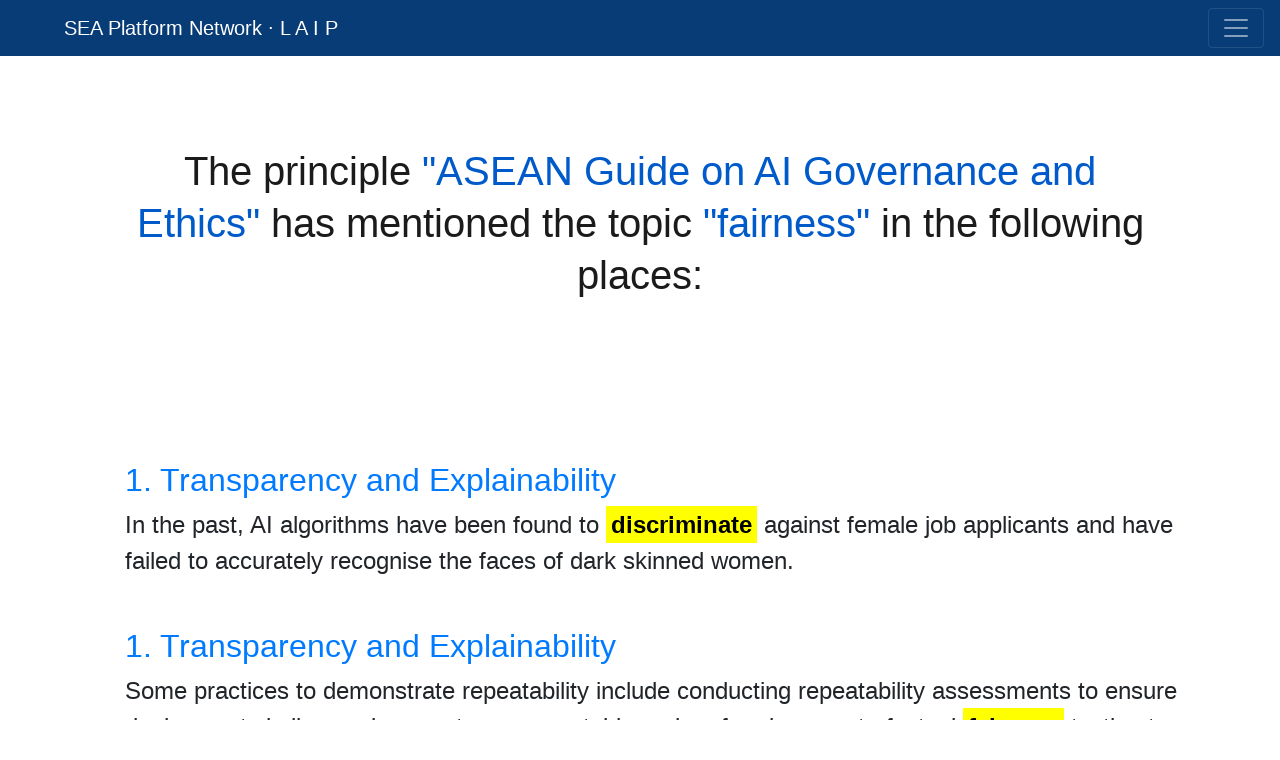

--- FILE ---
content_type: text/html; charset=utf-8
request_url: https://www.linking-ai-principles.org/spot?topic=fairness&principle=2
body_size: 3357
content:
<!-- extend base layout -->
<!DOCTYPE html>
<html >
<head>
  <!--  yi zeng's GA-->
  <!-- Global site tag (gtag.js) - Google Analytics -->
  <script async src="https://www.googletagmanager.com/gtag/js?id=UA-131300764-1"></script>
  <script>
    window.dataLayer = window.dataLayer || [];
    function gtag(){dataLayer.push(arguments);}
    gtag('js', new Date());
    gtag('config', 'UA-131300764-1');
  </script>
  <!--  developer's GA-->
  <!-- Global site tag (gtag.js) - Google Analytics -->
  <script async src="https://www.googletagmanager.com/gtag/js?id=G-RCQJ9WYWH4"></script>
  <script>
    window.dataLayer = window.dataLayer || [];
    function gtag(){dataLayer.push(arguments);}
    gtag('js', new Date());
    gtag('config', 'G-RCQJ9WYWH4');
  </script>
  <!-- Required meta tags -->
  <meta charset="utf-8">
  <meta name="viewport" content="width=device-width, initial-scale=1">

  <!-- Bootstrap CSS -->
  <link rel = "stylesheet", type = "text/css" href="/static/css/bootstrap.min.css">
  <link rel = "stylesheet", type = "text/css" href="/static/css/index.css">
  <title>Safe and Ethical AI (SEA) Platform Network &middot; Linking Artificial Intelligence Principles (LAIP)</title>
  <link rel = "icon" href = "/static/image/he-ai-white-transparent.png" type = "img/x-ico">
<!--  <meta charset = "utf-8">-->
  <meta name = "keywords" content = "Artificial Intelligence, principle, ethics, semantic link, analysis">
  <meta name = "description" content = "Linking Artificial Intelligence Principles (LAIP) is an initiative and platform for Integrating, synthesizing, analyzing, and promoting global Artificial Intelligence Principles as well as their social and technical practices.">
  <meta name = "author" content = "Yi Zeng, Huangfu Cunqing, Enmeng Lu, et al.">
</head>

<body>

<div>
<!-- nav bar -->
  <nav class="navbar fixed-top navbar-expand-xxl navbar-dark navbar-ordinary">
    <a class="navbar-brand navbar-brand-custom" href="/">SEA Platform Network &middot; L A I P</a>
    <button class="navbar-toggler" type="button" data-toggle="collapse" data-target="#navbarSupportedContent" aria-controls="navbarSupportedContent" aria-expanded="false" aria-label="Toggle navigation">
      <span class="navbar-toggler-icon"></span>
    </button>
<!--    <a class="navbar-brand" href="#">-->
<!--      <img src="/" width="30" height="30" class="d-inline-block align-top" alt="">-->
<!--      LAIP-->
<!--    </a>-->

    <div class="collapse navbar-collapse" id="navbarSupportedContent">
      <ul class="navbar-nav mr-auto">
        <li class="nav-item">
          <a class="nav-link" href="http://safe-and-ethical.ai/en">SEA Platform Network</a>
        </li>
        <li class="nav-item">
          <a class="nav-link" href="/">Home <span class="sr-only">(current)</span></a>
        </li>
        <li class="nav-item">
          <a class="nav-link" href="/principles">Principles</a>
        </li>

        <li class="nav-item">
          <a class="nav-link" href="/keywords">Keywords and Topics</a>
        </li>
        <li class="nav-item">
          <a class="nav-link" href="/search">Search</a>
        </li>
        <li class="nav-item">
          <a class="nav-link" href="/about">About</a>
        </li>
        <li class="nav-item">
          <a class="nav-link" href="/cn">中文</a>
        </li>
      </ul>

    </div>
  </nav>




<!--  <div style = "top:40px;position:relative;">-->
      <div style="margin-top:49.0167px">

        <!--Body-->
    
 <style>
 mark {
          background-color:yellow; 
          font-weight:bold;
      }
 </style>
<div class="container-fluid mt-5 pt-5">
    <div class="container">
        <div class="page-headline" style="color: #1b1b1b;">The principle <span style="color: #005aca">"ASEAN Guide on AI Governance and Ethics"</span> has mentioned the topic <span style="color: #005aca">"fairness"</span> in the following places:</div>
    </div>
</div>
<div class="container-fluid" style="margin-top: 10rem">
    <div class="container">
        <ul>
            
                <a href = '/term/31'><h2> 1. Transparency and Explainability</h2></a>
                <div style="margin-bottom: 3rem; font-size: 1.5rem;">In the past, AI algorithms have been found to <mark>discriminate</mark> against female job applicants and have failed to accurately recognise the faces of dark skinned women.</div>
            
                <a href = '/term/31'><h2> 1. Transparency and Explainability</h2></a>
                <div style="margin-bottom: 3rem; font-size: 1.5rem;">Some practices to demonstrate repeatability include conducting repeatability assessments to ensure deployments in live environments are repeatable and performing counterfactual <mark>fairness</mark> testing to ensure that the AI system’s decisions are the same in both the real world and in the counterfactual world.</div>
            
                <a href = '/term/32'><h2> 2. Fairness and Equity</h2></a>
                <div style="margin-bottom: 3rem; font-size: 1.5rem;"><mark>fairness</mark> and Equity</div>
            
                <a href = '/term/32'><h2> 2. Fairness and Equity</h2></a>
                <div style="margin-bottom: 3rem; font-size: 1.5rem;">Deployers should have safeguards in place to ensure that algorithmic decisions do not further exacerbate or amplify existing <mark>discriminatory</mark> or unjust impacts across different demographics and the design, development, and deployment of AI systems should not result in unfair biasness or discrimination.</div>
            
                <a href = '/term/32'><h2> 2. Fairness and Equity</h2></a>
                <div style="margin-bottom: 3rem; font-size: 1.5rem;">Deployers should have safeguards in place to ensure that algorithmic decisions do not further exacerbate or amplify existing discriminatory or <mark>unjust</mark> impacts across different demographics and the design, development, and deployment of AI systems should not result in unfair biasness or discrimination.</div>
            
                <a href = '/term/32'><h2> 2. Fairness and Equity</h2></a>
                <div style="margin-bottom: 3rem; font-size: 1.5rem;">Deployers should have safeguards in place to ensure that algorithmic decisions do not further exacerbate or amplify existing discriminatory or unjust impacts across different demographics and the design, development, and deployment of AI systems should not result in <mark>unfair</mark> biasness or discrimination.</div>
            
                <a href = '/term/32'><h2> 2. Fairness and Equity</h2></a>
                <div style="margin-bottom: 3rem; font-size: 1.5rem;">Deployers should have safeguards in place to ensure that algorithmic decisions do not further exacerbate or amplify existing discriminatory or unjust impacts across different demographics and the design, development, and deployment of AI systems should not result in unfair biasness or <mark>discrimination</mark>.</div>
            
                <a href = '/term/32'><h2> 2. Fairness and Equity</h2></a>
                <div style="margin-bottom: 3rem; font-size: 1.5rem;">Deployers of AI systems should conduct regular testing of such systems to confirm if there is <mark>bias</mark> and where <mark>bias</mark> is confirmed, make the necessary adjustments to rectify imbalances to ensure equity.</div>
            
                <a href = '/term/32'><h2> 2. Fairness and Equity</h2></a>
                <div style="margin-bottom: 3rem; font-size: 1.5rem;">Deployers of AI systems should conduct regular testing of such systems to confirm if there is <mark>bias</mark> and where <mark>bias</mark> is confirmed, make the necessary adjustments to rectify imbalances to ensure equity.</div>
            
                <a href = '/term/32'><h2> 2. Fairness and Equity</h2></a>
                <div style="margin-bottom: 3rem; font-size: 1.5rem;">If not properly managed, an AI system’s outputs used to make decisions with significant impact on individuals could perpetuate existing <mark>discriminatory</mark> or unjust impacts to specific demographics.</div>
            
                <a href = '/term/32'><h2> 2. Fairness and Equity</h2></a>
                <div style="margin-bottom: 3rem; font-size: 1.5rem;">If not properly managed, an AI system’s outputs used to make decisions with significant impact on individuals could perpetuate existing discriminatory or <mark>unjust</mark> impacts to specific demographics.</div>
            
                <a href = '/term/32'><h2> 2. Fairness and Equity</h2></a>
                <div style="margin-bottom: 3rem; font-size: 1.5rem;">To mitigate <mark>discrimination</mark>, it is important that the design, development, and deployment of AI systems align with fairness and equity principles.</div>
            
                <a href = '/term/32'><h2> 2. Fairness and Equity</h2></a>
                <div style="margin-bottom: 3rem; font-size: 1.5rem;">To mitigate discrimination, it is important that the design, development, and deployment of AI systems align with <mark>fairness</mark> and equity principles.</div>
            
                <a href = '/term/32'><h2> 2. Fairness and Equity</h2></a>
                <div style="margin-bottom: 3rem; font-size: 1.5rem;">Appropriate measures should be taken to mitigate potential <mark>biases</mark> during data collection and pre processing, training, and inference.</div>
            
        </ul>
    </div>
</div>

  </div>



  <div class="container-fluid footer-contact" >
    <div class="container footer-contact-container">
      <h3 class="mb-4">Contact</h3>
      <div class="row">
        <div class="col-6">
          <div class="footer-link">
            <strong><a href="http://bii.ia.ac.cn" target="_blank" >Institute of Automation, Chinese Academy of Sciences</a></strong><br>
            <a href="http://j.map.baidu.com/2hV1P" target="_blank">
              95 Zhongguancun East Road, <br>
              Haidian District, Beijing, <br>
              China 100190
            </a>
          </div>
        </div>
        <div class="col-6">
            <div class="footer-link">
              <strong class="footer-link"><a href="http://www.braincog.ai/people/yi-zeng/" target="_blank">Principal Investigator - Yi Zeng</a></strong><br>
              <a href="mailto:contact@long-term-ai.cn">contact@long-term-ai.cn</a>
            </div><br>
            <strong>Contributors: Cunqing Huangfu, Enmeng Lu, Zizhe Ruan et al.</strong>
          <p></p>
        </div>
      </div>
    </div>
  </div>


  <div class="container-fluid footer-copyright" >
    <div class="container footer-copyright-container">
      <div class="row">
        <div class="col-12">
          <div class="footer-link">Copyright &copy; 2018-<script>document.write(new Date().getFullYear())</script><br>
            <a href="http://www.braincog.ai/" target="_blank" style = 'color:#005aca'>Brain-inspired Cognitive Intelligence Lab, Institute of Automation, Chinese Academy of Sciences</a><br>
            <a href = "https://ai-ethics-and-governance.institute" target="_blank" style = 'color:#005aca'>International Research Center for AI Ethics and Governance, Institute of Automation, Chinese Academy of Sciences</a><br>
            All Rights Reserved<br>
          </div>
        </div>
      </div>
    </div>
  </div>



</div>

    <!-- Optional JavaScript -->
    <!-- jQuery first, then Popper.js, then Bootstrap JS -->
    <script src="/static/js/jquery-3.5.1.js"></script>
    <script src="/static/js/popper.min.js"></script>
    <script src="/static/js/bootstrap.bundle.min.js"></script>
</body>

</html>


--- FILE ---
content_type: text/css; charset=utf-8
request_url: https://www.linking-ai-principles.org/static/css/index.css
body_size: 11498
content:
html, body {
	--ouyangxun: 'OuyangXun', 'Microsoft Yahei', sans-serif;
    --lishu: 'LiSu', 'STLiti', 'Microsoft Yahei', sans-serif;
}

.ouyangxun{
    font-family: var(--ouyangxun);
}

.lishu{
    font-family: var(--lishu);
}

@font-face {
    font-family: OuyangXun;
    src: url(../font/chinese/欧阳询书法字体.ttf);
}

.nav-item {
	margin-left: 3rem;
}

.nav-link {
}

@media screen and (min-width: 576px) {
	.nav-link {
		white-space: nowrap;
	}
}

@media screen and (max-width: 1650px){
	.nav-item {
		margin-left: 1rem;
	}
	.nav-search-input{
		max-width: 150px;
	}
}

@media screen and (max-width: 1350px){
	.nav-item {
		margin-left: 0.5rem;
	}
	.nav-search-input{
		max-width: 100px;
	}
}

.nav-form {
	white-space: nowrap;
	min-width: 250px;
}

@media (max-width: 1699.98px) {
  .navbar-expand-xxl > .container,
  .navbar-expand-xxl > .container-fluid, .navbar-expand-xxl > .container-sm, .navbar-expand-xxl > .container-md, .navbar-expand-xxl > .container-lg, .navbar-expand-xxl > .container-xxl {
    padding-right: 0;
    padding-left: 0;
  }
}

@media (min-width: 1700px) {
  .navbar-expand-xxl {
    -ms-flex-flow: row nowrap;
    flex-flow: row nowrap;
    -ms-flex-pack: start;
    justify-content: flex-start;
  }
  .navbar-expand-xxl .navbar-nav {
    -ms-flex-direction: row;
    flex-direction: row;
  }
  .navbar-expand-xxl .navbar-nav .dropdown-menu {
    position: absolute;
  }
  .navbar-expand-xxl .navbar-nav .nav-link {
    padding-right: 0.5rem;
    padding-left: 0.5rem;
  }
  .navbar-expand-xxl > .container,
  .navbar-expand-xxl > .container-fluid, .navbar-expand-xxl > .container-sm, .navbar-expand-xxl > .container-md, .navbar-expand-xxl > .container-lg, .navbar-expand-xxl > .container-xxl {
    -ms-flex-wrap: nowrap;
    flex-wrap: nowrap;
  }
  .navbar-expand-xxl .navbar-collapse {
    display: -ms-flexbox !important;
    display: flex !important;
    -ms-flex-preferred-size: auto;
    flex-basis: auto;
  }
  .navbar-expand-xxl .navbar-toggler {
    display: none;
  }
}

.intro{
	float: left;
    margin-left: 20px;
    margin-right: 20px;
    min-width: 1300px;
    font-size: 105%;
    border: #dfdfdf solid 1px;
    line-height: 1.2;
    font-family: Arial,"Helvetica Neue",Helvetica,sans-serif;
    position:relative;
}

.introContent{
	border: 3px #FFF solid;
    background-color: rgba(220,220,220,0.1);
    position:relative;
}

.textIntro{
	float: left;
    margin: 15px;
    width:90%;
    /*height:;*/
    margin-top:15px;
    position:relative;
}
.textIntro h2{
	font-size: 18px;
	color:#005aca;
	font-family: Arial;
	font-weight: 700;
	position:relative;
}

.textIntro p{
	margin-left: 50px;
	font-family: Tahoma;
	font-size: 15px;
	color: black;
	position:relative;
}

.picIntro {
	float: left;
	margin-top: 0px;
	margin-bottom: 20px;
	margin-left: 30px;
    min-width: 700px;
    height: 180px;
    display: inline;
}

.picIntro h1{
	font-size: 24px;
	color:#3E5583;
	font-family: Arial;
	font-weight: 700;
}

.picIntro table{
	margin-left: 40px;
	height: 90px;
	width: 740px;
	/*border:black solid 1px;*/
}

.picIntro td:nth-child(odd){
	height: 80px;
	/*width: 80px;*/
	/*border:black solid 1px;*/
}
.picIntro td:nth-child(even){
	height: 80px;
	/*width: 90px;*/
	/*border:black solid 1px;*/
}

.picIntro p{
	color: #8795b2;
	font-size: 18px;
	text-align: center;
}
.picIntro img{
	height: 80px;
	width: 80px;
	/*border:black solid 1px;*/
}

.philosopher-list {
	margin-left: auto; 
	margin-right: auto;
	margin-top: 100px;
	margin-bottom: 90px;
	border: none;
}

.picture {
	height: 270px;
	border: none;
}



.description{
	display: none;
	position: absolute; 
    top: 25%; 
    left: 25%; 
    width: 55%; 
    height: 55%; 
    padding: 20px; 
    border: 10px solid #8695b2; 
    background-color: white; 
    z-index:1002; 
    overflow: auto; 
}

.black_overlay{ 
    display: none; 
    position: absolute; 
    top: 0%; 
    left: 0%; 
    width: 100%; 
    height: 100%; 
    background-color: black; 
    z-index:1001; 
    -moz-opacity: 0.8; 
    opacity:.80; 
    filter: alpha(opacity=88); 
} 

.close{
	position: absolute;
	right: 5%;
	width: 60px;
	height: 60px;
	border-radius: 50%;
	border: 3px solid  #8695b2;
	outline: none;  
}
.closeImg{
	width: 30px;
	height: 30px;
	margin: 0 auto;  
    display: block;  
    transition: all 0.2s ease-in-out;  
    -webkit-transition: all 0.2s ease-in-out;  
    -moz-transition: all 0.2s ease-in-out;  
    -o-transition: all 0.2s ease-in-out; 
}
.close:hover .closeImg{
	transform: rotate(180deg);  
    -webkit-transform: rotate(180deg);  
    -moz-transform: rotate(180deg);  
    -o-transform: rotate(180deg);  
    -ms-transform: rotate(180deg); 

}

.contentDes{
	position: relative;
	height: 80%;
	width: 60%;
	top: 10%;
	margin-left: auto; 
	margin-right: auto;
	
}
/*.hittable{	*/
/*	height: 580px;*/
/*    !*min-height: 580px;*!*/
/*    margin-y:15px;*/
/*}*/

footer{
    top:40px;
	position:relative;
	bottom: 0px;
}


.footer{
	/*border: black solid 1px;*/
	margin-top:40px;
    position:relative;
	margin: 0 auto;
    padding: 12px 12px 12px 12px;
    /*display: flex;*/
    flex-flow: row wrap;
    /*height: 150px;*/
    min-width: 1200px;
    /*background: #e1ecf4;
    color: #3b4045;*/
}

.footer-contain{
	min-width: 1060px;
    width: 100%;
    margin: 0 auto;
    padding: 12px 12px 12px 32px;
    display: flex;
    flex-flow: row wrap;
}

.footer-nav{
	display: flex;
    flex: 2 1 auto;
    flex-wrap: wrap;
}

.footer-col{
	padding: 0 12px 12px 0;
    flex: 1 0 auto;
    z-index: 99;
    position: relative;
}
.footer-col ul{
	padding: 0px;
}
.footer-col h3{
	text-transform: uppercase;
    font-weight: bold;
    /*font-family: Verdana;*/
    margin: 0px;
    color: #000000;
    line-height: 1.30769231;
    max-width: 230px;
}


.footer-col a:link{
	color: #000000;
	/*font-family: Verdana;*/
	/*font-weight: bold;*/
	opacity: 1;
}

.footer-col a:visited{
	color: #000000;
	/*font-family: Verdana;*/
	/*font-weight: bold;*/
	opacity: 1;
}

/*---------------- new css --------------*/

/*---------------- nav bar --------------*/
.navbar-ordinary{
	/*background-color: #4074B2;*/
	background-color: rgb(8, 60, 119);
}

.navbar-shadow{
	box-shadow: #094183 0 0.3rem 0.3rem  !important
}

.navbar-brand-custom{
	margin-left: 3rem;
}

@media screen and (max-width: 1200px){
	.navbar-brand-custom{
		margin-left: 0rem;
		padding-left: 0.5rem;
	}
}

/*---------------- footer contact banner --------------*/
.footer-contact{
	background-color: rgb(9, 65, 131);
	margin-top: 15em;
	padding-top: 5em;
	padding-bottom: 5em;
}

.footer-contact-container{
	color: rgb(255, 255, 255);
}

/*---------------- footer contact banner --------------*/
.footer-copyright{
	background-color: rgb(3, 58, 123);
	/*margin-top: 5em;*/
	padding-top: 5em;
	padding-bottom: 5em;
}

.footer-copyright-container{
	color: rgb(255, 255, 255);
}

/*---------------- footer link --------------*/
.footer-link a{
	color: whitesmoke !important;
	text-decoration: none;
}

.footer-link a:hover{
	color: whitesmoke;
	text-decoration: underline;
}




/*!*---------------- sandbox footer contact banner --------------*!*/
/*.footer-contact-sandbox{*/
/*	background-color: rgb(3, 58, 123);*/
/*	padding-top: 5em;*/
/*	padding-bottom: 5em;*/
/*}*/

/*.footer-contact-container-sandbox{*/
/*	color: rgb(255, 255, 255);*/
/*}*/

/*!*---------------- sandbox footer contact banner --------------*!*/
/*.footer-copyright-sandbox{*/
/*	background-color: rgb(3, 58, 123);*/
/*	margin-top: 15em;*/
/*	padding-top: 2rem;*/
/*	padding-bottom: 1rem;*/
/*}*/

/*.footer-copyright-container-sandbox{*/
/*	color: rgb(255, 255, 255);*/
/*	font-size: 1.25rem;*/
/*	max-width: 100%;*/
/*}*/

/*!*---------------- footer link --------------*!*/
/*.footer-link-sandbox a{*/
/*	color: whitesmoke !important;*/
/*	text-decoration: none;*/
/*}*/

/*.footer-link-sandbox a:hover{*/
/*	color: whitesmoke;*/
/*	text-decoration: underline;*/
/*}*/

/*!*---------------- page headline --------------*!*/
.page-headline {
	text-align:center;
	font-size:2.5rem;
	color:#2C2C2C;
	margin: 3rem;
	line-height: 1.3em;
}

.page-content {
	text-align:center;
	font-size:1.5rem;
	color:#2C2C2C;
	margin: 3rem;
	line-height: 1.3em;
}

/*---------------- home page css --------------*/
/*---------------- hero --------------*/
.bgimage{
	background-image: url("../image/Homepage Title Background.jpg");
  	background-position: left;
  	background-repeat: no-repeat;
	position: relative;
	background-size: auto;
	/*height:400px;*/
	height:95%;
}

/*-----index-page-headline------*/

.index-headline-banner{
	/*position: relative;*/
	max-height: 1440px;
	height: calc(100vh - 50px);
	overflow: hidden;
	background-image: url("../image/LAIP_index_background_banner.svg");
	background-repeat: no-repeat;
	background-size: cover;
}

.index-headline-background-image{
	position: absolute;
	top: 0;
	left: 0;
	z-index: 0;
	width: 100%;
}

.index-headline-container{
	/*position: absolute;*/
	/*top: 30%;*/
	/*left: 10%;*/
	/*z-index: 1;*/
	/*min-width: 60%;*/
}

.jumbotron-hero{
  	background-color: rgba(255,255,255, 0.9) !important;
	min-height:20rem;
	justify-content: start;
	display: flex;
	flex-direction: column;
	align-items: center;
	padding: 4rem 6rem;
}

@media screen and (min-width: 1600px){
	.jumbotron-hero{
		padding: 6rem 14rem;
	}
}

.homepage-logo-seal{
    margin-right: 1rem;
    /*max-width: 4.4rem;*/
    max-width: 2.4rem;
}

.heading-1-cn-ouyangxun{
    /*font-size: 4.8rem;*/
    font-size: 42px;
    color: #3d8ecd;
    font-weight: 600;
    line-height: 1.3;
    letter-spacing: -0.5rem;
}

.heading-1-cn{
    font-size: 3.5rem;
    color: #3d8ecd;
    font-weight: 600;
    line-height: 1.3;
    letter-spacing: 0.15em;
}

.heading-1-en{
    /*font-size: 3.5rem;*/
    font-size: 25px;
    color: #3d8ecd;
    font-weight: 500;
    line-height: 1.1;
}


@media screen and (max-width: 576px){
    .row-seal{
        flex-direction: column;
    }
	.homepage-logo-seal{
		margin-right: 0;
	}
    .heading-1-cn-ouyangxun{
        font-size: 2.5rem;
		margin-top: 1rem;
    }
	.heading-1-en{
		font-size: 20px;
		margin-top: 1rem;
	}
	.jumbotron-hero{
		padding: 4rem 2rem;
	}
	.nav-search-input {
		margin-right: 1rem;
	}
}

.hero-title{
  color: #3d8ecd;
  font-size: 45px;
}

.hero-text{
  color: rgb(0,33,71);
  font-size: 20px;
}

/*---------------- second table --------------*/
.hittable{
	height: 700px;
    /*min-height: 580px;*/
    margin-y:25px;
}

/*---------------- Principles page css --------------*/
/*---------------- principle image --------------*/
#principlepic{
    height: auto;
    max-width:  250px;
	max-height: 250px;
	overflow: hidden;
}

/*---------------- scroll down icon --------------*/
.icon-angle-down:before {
	content: '\f107';
}
.scroll-down-icon {
	position: absolute;
bottom: 1rem;
left: 0;
right: 0;
color: #FFFFFF;
font-size: 4rem;
text-align: center;
}
